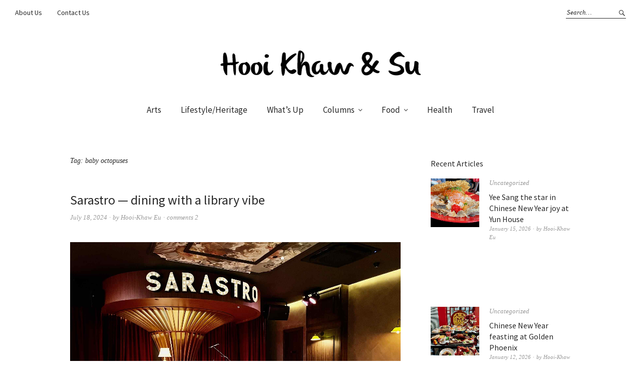

--- FILE ---
content_type: text/html; charset=UTF-8
request_url: https://hooikhawandsu.com/tag/baby-octopuses/
body_size: 9162
content:
<!DOCTYPE html>
<html lang="en-US" prefix="og: http://ogp.me/ns#">
<head>
<meta charset="UTF-8" />
<meta name="viewport" content="width=device-width, initial-scale=1">
<link rel="profile" href="http://gmpg.org/xfn/11">
<link rel="pingback" href="https://hooikhawandsu.com/xmlrpc.php">

<title>baby octopuses Archives - Hooi Khaw &amp; Su</title>
<meta name='robots' content='max-image-preview:large' />
	<style>img:is([sizes="auto" i], [sizes^="auto," i]) { contain-intrinsic-size: 3000px 1500px }</style>
	
<!-- This site is optimized with the Yoast SEO plugin v9.2.1 - https://yoast.com/wordpress/plugins/seo/ -->
<link rel="canonical" href="https://hooikhawandsu.com/tag/baby-octopuses/" />
<meta property="og:locale" content="en_US" />
<meta property="og:type" content="object" />
<meta property="og:title" content="baby octopuses Archives - Hooi Khaw &amp; Su" />
<meta property="og:url" content="https://hooikhawandsu.com/tag/baby-octopuses/" />
<meta property="og:site_name" content="Hooi Khaw &amp; Su" />
<meta name="twitter:card" content="summary" />
<meta name="twitter:title" content="baby octopuses Archives - Hooi Khaw &amp; Su" />
<!-- / Yoast SEO plugin. -->

<link rel='dns-prefetch' href='//stats.wp.com' />
<link rel='dns-prefetch' href='//fonts.googleapis.com' />
<link rel="alternate" type="application/rss+xml" title="Hooi Khaw &amp; Su &raquo; Feed" href="https://hooikhawandsu.com/feed/" />
<link rel="alternate" type="application/rss+xml" title="Hooi Khaw &amp; Su &raquo; Comments Feed" href="https://hooikhawandsu.com/comments/feed/" />
<link rel="alternate" type="application/rss+xml" title="Hooi Khaw &amp; Su &raquo; baby octopuses Tag Feed" href="https://hooikhawandsu.com/tag/baby-octopuses/feed/" />
<script type="text/javascript">
/* <![CDATA[ */
window._wpemojiSettings = {"baseUrl":"https:\/\/s.w.org\/images\/core\/emoji\/15.0.3\/72x72\/","ext":".png","svgUrl":"https:\/\/s.w.org\/images\/core\/emoji\/15.0.3\/svg\/","svgExt":".svg","source":{"concatemoji":"https:\/\/hooikhawandsu.com\/wp-includes\/js\/wp-emoji-release.min.js?ver=6.7.4"}};
/*! This file is auto-generated */
!function(i,n){var o,s,e;function c(e){try{var t={supportTests:e,timestamp:(new Date).valueOf()};sessionStorage.setItem(o,JSON.stringify(t))}catch(e){}}function p(e,t,n){e.clearRect(0,0,e.canvas.width,e.canvas.height),e.fillText(t,0,0);var t=new Uint32Array(e.getImageData(0,0,e.canvas.width,e.canvas.height).data),r=(e.clearRect(0,0,e.canvas.width,e.canvas.height),e.fillText(n,0,0),new Uint32Array(e.getImageData(0,0,e.canvas.width,e.canvas.height).data));return t.every(function(e,t){return e===r[t]})}function u(e,t,n){switch(t){case"flag":return n(e,"\ud83c\udff3\ufe0f\u200d\u26a7\ufe0f","\ud83c\udff3\ufe0f\u200b\u26a7\ufe0f")?!1:!n(e,"\ud83c\uddfa\ud83c\uddf3","\ud83c\uddfa\u200b\ud83c\uddf3")&&!n(e,"\ud83c\udff4\udb40\udc67\udb40\udc62\udb40\udc65\udb40\udc6e\udb40\udc67\udb40\udc7f","\ud83c\udff4\u200b\udb40\udc67\u200b\udb40\udc62\u200b\udb40\udc65\u200b\udb40\udc6e\u200b\udb40\udc67\u200b\udb40\udc7f");case"emoji":return!n(e,"\ud83d\udc26\u200d\u2b1b","\ud83d\udc26\u200b\u2b1b")}return!1}function f(e,t,n){var r="undefined"!=typeof WorkerGlobalScope&&self instanceof WorkerGlobalScope?new OffscreenCanvas(300,150):i.createElement("canvas"),a=r.getContext("2d",{willReadFrequently:!0}),o=(a.textBaseline="top",a.font="600 32px Arial",{});return e.forEach(function(e){o[e]=t(a,e,n)}),o}function t(e){var t=i.createElement("script");t.src=e,t.defer=!0,i.head.appendChild(t)}"undefined"!=typeof Promise&&(o="wpEmojiSettingsSupports",s=["flag","emoji"],n.supports={everything:!0,everythingExceptFlag:!0},e=new Promise(function(e){i.addEventListener("DOMContentLoaded",e,{once:!0})}),new Promise(function(t){var n=function(){try{var e=JSON.parse(sessionStorage.getItem(o));if("object"==typeof e&&"number"==typeof e.timestamp&&(new Date).valueOf()<e.timestamp+604800&&"object"==typeof e.supportTests)return e.supportTests}catch(e){}return null}();if(!n){if("undefined"!=typeof Worker&&"undefined"!=typeof OffscreenCanvas&&"undefined"!=typeof URL&&URL.createObjectURL&&"undefined"!=typeof Blob)try{var e="postMessage("+f.toString()+"("+[JSON.stringify(s),u.toString(),p.toString()].join(",")+"));",r=new Blob([e],{type:"text/javascript"}),a=new Worker(URL.createObjectURL(r),{name:"wpTestEmojiSupports"});return void(a.onmessage=function(e){c(n=e.data),a.terminate(),t(n)})}catch(e){}c(n=f(s,u,p))}t(n)}).then(function(e){for(var t in e)n.supports[t]=e[t],n.supports.everything=n.supports.everything&&n.supports[t],"flag"!==t&&(n.supports.everythingExceptFlag=n.supports.everythingExceptFlag&&n.supports[t]);n.supports.everythingExceptFlag=n.supports.everythingExceptFlag&&!n.supports.flag,n.DOMReady=!1,n.readyCallback=function(){n.DOMReady=!0}}).then(function(){return e}).then(function(){var e;n.supports.everything||(n.readyCallback(),(e=n.source||{}).concatemoji?t(e.concatemoji):e.wpemoji&&e.twemoji&&(t(e.twemoji),t(e.wpemoji)))}))}((window,document),window._wpemojiSettings);
/* ]]> */
</script>
<style id='wp-emoji-styles-inline-css' type='text/css'>

	img.wp-smiley, img.emoji {
		display: inline !important;
		border: none !important;
		box-shadow: none !important;
		height: 1em !important;
		width: 1em !important;
		margin: 0 0.07em !important;
		vertical-align: -0.1em !important;
		background: none !important;
		padding: 0 !important;
	}
</style>
<link rel='stylesheet' id='wp-block-library-css' href='https://hooikhawandsu.com/wp-includes/css/dist/block-library/style.min.css?ver=6.7.4' type='text/css' media='all' />
<link rel='stylesheet' id='mediaelement-css' href='https://hooikhawandsu.com/wp-includes/js/mediaelement/mediaelementplayer-legacy.min.css?ver=4.2.17' type='text/css' media='all' />
<link rel='stylesheet' id='wp-mediaelement-css' href='https://hooikhawandsu.com/wp-includes/js/mediaelement/wp-mediaelement.min.css?ver=6.7.4' type='text/css' media='all' />
<style id='jetpack-sharing-buttons-style-inline-css' type='text/css'>
.jetpack-sharing-buttons__services-list{display:flex;flex-direction:row;flex-wrap:wrap;gap:0;list-style-type:none;margin:5px;padding:0}.jetpack-sharing-buttons__services-list.has-small-icon-size{font-size:12px}.jetpack-sharing-buttons__services-list.has-normal-icon-size{font-size:16px}.jetpack-sharing-buttons__services-list.has-large-icon-size{font-size:24px}.jetpack-sharing-buttons__services-list.has-huge-icon-size{font-size:36px}@media print{.jetpack-sharing-buttons__services-list{display:none!important}}.editor-styles-wrapper .wp-block-jetpack-sharing-buttons{gap:0;padding-inline-start:0}ul.jetpack-sharing-buttons__services-list.has-background{padding:1.25em 2.375em}
</style>
<style id='classic-theme-styles-inline-css' type='text/css'>
/*! This file is auto-generated */
.wp-block-button__link{color:#fff;background-color:#32373c;border-radius:9999px;box-shadow:none;text-decoration:none;padding:calc(.667em + 2px) calc(1.333em + 2px);font-size:1.125em}.wp-block-file__button{background:#32373c;color:#fff;text-decoration:none}
</style>
<style id='global-styles-inline-css' type='text/css'>
:root{--wp--preset--aspect-ratio--square: 1;--wp--preset--aspect-ratio--4-3: 4/3;--wp--preset--aspect-ratio--3-4: 3/4;--wp--preset--aspect-ratio--3-2: 3/2;--wp--preset--aspect-ratio--2-3: 2/3;--wp--preset--aspect-ratio--16-9: 16/9;--wp--preset--aspect-ratio--9-16: 9/16;--wp--preset--color--black: #000000;--wp--preset--color--cyan-bluish-gray: #abb8c3;--wp--preset--color--white: #ffffff;--wp--preset--color--pale-pink: #f78da7;--wp--preset--color--vivid-red: #cf2e2e;--wp--preset--color--luminous-vivid-orange: #ff6900;--wp--preset--color--luminous-vivid-amber: #fcb900;--wp--preset--color--light-green-cyan: #7bdcb5;--wp--preset--color--vivid-green-cyan: #00d084;--wp--preset--color--pale-cyan-blue: #8ed1fc;--wp--preset--color--vivid-cyan-blue: #0693e3;--wp--preset--color--vivid-purple: #9b51e0;--wp--preset--gradient--vivid-cyan-blue-to-vivid-purple: linear-gradient(135deg,rgba(6,147,227,1) 0%,rgb(155,81,224) 100%);--wp--preset--gradient--light-green-cyan-to-vivid-green-cyan: linear-gradient(135deg,rgb(122,220,180) 0%,rgb(0,208,130) 100%);--wp--preset--gradient--luminous-vivid-amber-to-luminous-vivid-orange: linear-gradient(135deg,rgba(252,185,0,1) 0%,rgba(255,105,0,1) 100%);--wp--preset--gradient--luminous-vivid-orange-to-vivid-red: linear-gradient(135deg,rgba(255,105,0,1) 0%,rgb(207,46,46) 100%);--wp--preset--gradient--very-light-gray-to-cyan-bluish-gray: linear-gradient(135deg,rgb(238,238,238) 0%,rgb(169,184,195) 100%);--wp--preset--gradient--cool-to-warm-spectrum: linear-gradient(135deg,rgb(74,234,220) 0%,rgb(151,120,209) 20%,rgb(207,42,186) 40%,rgb(238,44,130) 60%,rgb(251,105,98) 80%,rgb(254,248,76) 100%);--wp--preset--gradient--blush-light-purple: linear-gradient(135deg,rgb(255,206,236) 0%,rgb(152,150,240) 100%);--wp--preset--gradient--blush-bordeaux: linear-gradient(135deg,rgb(254,205,165) 0%,rgb(254,45,45) 50%,rgb(107,0,62) 100%);--wp--preset--gradient--luminous-dusk: linear-gradient(135deg,rgb(255,203,112) 0%,rgb(199,81,192) 50%,rgb(65,88,208) 100%);--wp--preset--gradient--pale-ocean: linear-gradient(135deg,rgb(255,245,203) 0%,rgb(182,227,212) 50%,rgb(51,167,181) 100%);--wp--preset--gradient--electric-grass: linear-gradient(135deg,rgb(202,248,128) 0%,rgb(113,206,126) 100%);--wp--preset--gradient--midnight: linear-gradient(135deg,rgb(2,3,129) 0%,rgb(40,116,252) 100%);--wp--preset--font-size--small: 13px;--wp--preset--font-size--medium: 20px;--wp--preset--font-size--large: 36px;--wp--preset--font-size--x-large: 42px;--wp--preset--spacing--20: 0.44rem;--wp--preset--spacing--30: 0.67rem;--wp--preset--spacing--40: 1rem;--wp--preset--spacing--50: 1.5rem;--wp--preset--spacing--60: 2.25rem;--wp--preset--spacing--70: 3.38rem;--wp--preset--spacing--80: 5.06rem;--wp--preset--shadow--natural: 6px 6px 9px rgba(0, 0, 0, 0.2);--wp--preset--shadow--deep: 12px 12px 50px rgba(0, 0, 0, 0.4);--wp--preset--shadow--sharp: 6px 6px 0px rgba(0, 0, 0, 0.2);--wp--preset--shadow--outlined: 6px 6px 0px -3px rgba(255, 255, 255, 1), 6px 6px rgba(0, 0, 0, 1);--wp--preset--shadow--crisp: 6px 6px 0px rgba(0, 0, 0, 1);}:where(.is-layout-flex){gap: 0.5em;}:where(.is-layout-grid){gap: 0.5em;}body .is-layout-flex{display: flex;}.is-layout-flex{flex-wrap: wrap;align-items: center;}.is-layout-flex > :is(*, div){margin: 0;}body .is-layout-grid{display: grid;}.is-layout-grid > :is(*, div){margin: 0;}:where(.wp-block-columns.is-layout-flex){gap: 2em;}:where(.wp-block-columns.is-layout-grid){gap: 2em;}:where(.wp-block-post-template.is-layout-flex){gap: 1.25em;}:where(.wp-block-post-template.is-layout-grid){gap: 1.25em;}.has-black-color{color: var(--wp--preset--color--black) !important;}.has-cyan-bluish-gray-color{color: var(--wp--preset--color--cyan-bluish-gray) !important;}.has-white-color{color: var(--wp--preset--color--white) !important;}.has-pale-pink-color{color: var(--wp--preset--color--pale-pink) !important;}.has-vivid-red-color{color: var(--wp--preset--color--vivid-red) !important;}.has-luminous-vivid-orange-color{color: var(--wp--preset--color--luminous-vivid-orange) !important;}.has-luminous-vivid-amber-color{color: var(--wp--preset--color--luminous-vivid-amber) !important;}.has-light-green-cyan-color{color: var(--wp--preset--color--light-green-cyan) !important;}.has-vivid-green-cyan-color{color: var(--wp--preset--color--vivid-green-cyan) !important;}.has-pale-cyan-blue-color{color: var(--wp--preset--color--pale-cyan-blue) !important;}.has-vivid-cyan-blue-color{color: var(--wp--preset--color--vivid-cyan-blue) !important;}.has-vivid-purple-color{color: var(--wp--preset--color--vivid-purple) !important;}.has-black-background-color{background-color: var(--wp--preset--color--black) !important;}.has-cyan-bluish-gray-background-color{background-color: var(--wp--preset--color--cyan-bluish-gray) !important;}.has-white-background-color{background-color: var(--wp--preset--color--white) !important;}.has-pale-pink-background-color{background-color: var(--wp--preset--color--pale-pink) !important;}.has-vivid-red-background-color{background-color: var(--wp--preset--color--vivid-red) !important;}.has-luminous-vivid-orange-background-color{background-color: var(--wp--preset--color--luminous-vivid-orange) !important;}.has-luminous-vivid-amber-background-color{background-color: var(--wp--preset--color--luminous-vivid-amber) !important;}.has-light-green-cyan-background-color{background-color: var(--wp--preset--color--light-green-cyan) !important;}.has-vivid-green-cyan-background-color{background-color: var(--wp--preset--color--vivid-green-cyan) !important;}.has-pale-cyan-blue-background-color{background-color: var(--wp--preset--color--pale-cyan-blue) !important;}.has-vivid-cyan-blue-background-color{background-color: var(--wp--preset--color--vivid-cyan-blue) !important;}.has-vivid-purple-background-color{background-color: var(--wp--preset--color--vivid-purple) !important;}.has-black-border-color{border-color: var(--wp--preset--color--black) !important;}.has-cyan-bluish-gray-border-color{border-color: var(--wp--preset--color--cyan-bluish-gray) !important;}.has-white-border-color{border-color: var(--wp--preset--color--white) !important;}.has-pale-pink-border-color{border-color: var(--wp--preset--color--pale-pink) !important;}.has-vivid-red-border-color{border-color: var(--wp--preset--color--vivid-red) !important;}.has-luminous-vivid-orange-border-color{border-color: var(--wp--preset--color--luminous-vivid-orange) !important;}.has-luminous-vivid-amber-border-color{border-color: var(--wp--preset--color--luminous-vivid-amber) !important;}.has-light-green-cyan-border-color{border-color: var(--wp--preset--color--light-green-cyan) !important;}.has-vivid-green-cyan-border-color{border-color: var(--wp--preset--color--vivid-green-cyan) !important;}.has-pale-cyan-blue-border-color{border-color: var(--wp--preset--color--pale-cyan-blue) !important;}.has-vivid-cyan-blue-border-color{border-color: var(--wp--preset--color--vivid-cyan-blue) !important;}.has-vivid-purple-border-color{border-color: var(--wp--preset--color--vivid-purple) !important;}.has-vivid-cyan-blue-to-vivid-purple-gradient-background{background: var(--wp--preset--gradient--vivid-cyan-blue-to-vivid-purple) !important;}.has-light-green-cyan-to-vivid-green-cyan-gradient-background{background: var(--wp--preset--gradient--light-green-cyan-to-vivid-green-cyan) !important;}.has-luminous-vivid-amber-to-luminous-vivid-orange-gradient-background{background: var(--wp--preset--gradient--luminous-vivid-amber-to-luminous-vivid-orange) !important;}.has-luminous-vivid-orange-to-vivid-red-gradient-background{background: var(--wp--preset--gradient--luminous-vivid-orange-to-vivid-red) !important;}.has-very-light-gray-to-cyan-bluish-gray-gradient-background{background: var(--wp--preset--gradient--very-light-gray-to-cyan-bluish-gray) !important;}.has-cool-to-warm-spectrum-gradient-background{background: var(--wp--preset--gradient--cool-to-warm-spectrum) !important;}.has-blush-light-purple-gradient-background{background: var(--wp--preset--gradient--blush-light-purple) !important;}.has-blush-bordeaux-gradient-background{background: var(--wp--preset--gradient--blush-bordeaux) !important;}.has-luminous-dusk-gradient-background{background: var(--wp--preset--gradient--luminous-dusk) !important;}.has-pale-ocean-gradient-background{background: var(--wp--preset--gradient--pale-ocean) !important;}.has-electric-grass-gradient-background{background: var(--wp--preset--gradient--electric-grass) !important;}.has-midnight-gradient-background{background: var(--wp--preset--gradient--midnight) !important;}.has-small-font-size{font-size: var(--wp--preset--font-size--small) !important;}.has-medium-font-size{font-size: var(--wp--preset--font-size--medium) !important;}.has-large-font-size{font-size: var(--wp--preset--font-size--large) !important;}.has-x-large-font-size{font-size: var(--wp--preset--font-size--x-large) !important;}
:where(.wp-block-post-template.is-layout-flex){gap: 1.25em;}:where(.wp-block-post-template.is-layout-grid){gap: 1.25em;}
:where(.wp-block-columns.is-layout-flex){gap: 2em;}:where(.wp-block-columns.is-layout-grid){gap: 2em;}
:root :where(.wp-block-pullquote){font-size: 1.5em;line-height: 1.6;}
</style>
<link rel='stylesheet' id='weta-fonts-css' href='https://fonts.googleapis.com/css?family=Source+Sans+Pro%3A400%2C400italic%2C600%2C600italic&#038;subset=latin%2Clatin-ext' type='text/css' media='all' />
<link rel='stylesheet' id='weta-style-css' href='https://hooikhawandsu.com/wp-content/themes/weta/style.css?ver=20150704' type='text/css' media='all' />
<link rel='stylesheet' id='weta-flex-slider-style-css' href='https://hooikhawandsu.com/wp-content/themes/weta/js/flex-slider/flexslider.css?ver=6.7.4' type='text/css' media='all' />
<link rel='stylesheet' id='genericons-css' href='https://hooikhawandsu.com/wp-content/plugins/jetpack/_inc/genericons/genericons/genericons.css?ver=3.1' type='text/css' media='all' />
<link rel='stylesheet' id='sccss_style-css' href='https://hooikhawandsu.com/?sccss=1&#038;ver=6.7.4' type='text/css' media='all' />
<script type="text/javascript" src="https://hooikhawandsu.com/wp-includes/js/jquery/jquery.min.js?ver=3.7.1" id="jquery-core-js"></script>
<script type="text/javascript" src="https://hooikhawandsu.com/wp-includes/js/jquery/jquery-migrate.min.js?ver=3.4.1" id="jquery-migrate-js"></script>
<script type="text/javascript" src="https://hooikhawandsu.com/wp-content/themes/weta/js/jquery.fitvids.js?ver=1.1" id="weta-fitvids-js"></script>
<script type="text/javascript" src="https://hooikhawandsu.com/wp-content/themes/weta/js/flex-slider/jquery.flexslider-min.js?ver=6.7.4" id="weta-flex-slider-js"></script>
<link rel="https://api.w.org/" href="https://hooikhawandsu.com/wp-json/" /><link rel="alternate" title="JSON" type="application/json" href="https://hooikhawandsu.com/wp-json/wp/v2/tags/1533" /><link rel="EditURI" type="application/rsd+xml" title="RSD" href="https://hooikhawandsu.com/xmlrpc.php?rsd" />
<meta name="generator" content="WordPress 6.7.4" />
	<style>img#wpstats{display:none}</style>
			<style type="text/css">
	.entry-content a, .comment-text a, .author-bio a, .textwidget a {color: ;}
		#masthead {background: ;}
	@media screen and (min-width: 1023px) {
	.sticky-content.fixed {background: ;}
	}
			#colophon {background: ;}
			.widget_weta_authors {background: #e0e0e0;}
			.widget_weta_quote {background: ;}
			.widget_weta_numbered_rp {background: ;}
			@media screen and (min-width: 1023px) {
	.sticky-content {margin-top: 0;}
	.sticky-element .sticky-anchor {display: block !important;}
	.sticky-content.fixed {position: fixed !important; top: 0 !important; left:0; right: 0; z-index: 10000;}
	}
			#masthead, .front-fullwidth .widget, #front-fullwidth-center, #front-fullwidth-bottom, #front-sidebar-one, #front-content-two {border: none;}
	@media screen and (min-width: 1023px) {#site-nav ul ul.sub-menu, #site-nav ul ul.children {border-top: none;}}
					@media screen and (min-width: 1023px) {
	.sticky-wrap {padding-left: 120px; padding-right: 120px;}
	}
		</style>
    	<style type="text/css" id="weta-header-css">
		
	#site-branding h1.site-title, #site-branding p.site-title, #site-branding p.site-description {display: none !important;}

		</style>
			<style type="text/css" id="wp-custom-css">
			.widget_weta_slider .centered-wrap .centered .overlay {
	background: rgba(255,255,255,0.78);
}

.entry-content blockquote p:last-child {
	margin-bottom: 20px;
	font-family: seTimesNewRoman, Times New Roman, Times, Baskerville, Georgia, serif;
	font-size: 1.2em;
	font-style: italic;
}

.entry-content p.wp-caption-text, .type-attachment .entry-content .entry-caption p {
	font-size: .95rem;
	line-height: 1.5;
	color: #999;
}

p {
	margin-bottom: 20px;
}

.blog-wrap #primary .entry-footer {
	padding: 10px 0 25px;
}

.authorbox p.author-bio {
	display: block;
	clear: both;
	overflow: hidden;
	margin: 0;
	padding: 33px 0 0;
	font-style: italic;
}

.entry-meta {
	font-size: 11px;
	font-size: .7875rem;
}

.front-fullwidth .widget, .front-fullwidth .widget_weta_slider {
	padding-top: 23px;
}		</style>
		</head>

<body class="archive tag tag-baby-octopuses tag-1533 weta-sharebtns">

		<div class="header-bg">
		<header id="masthead" class="cf" role="banner">

			<div id="menu-top-wrap">
				
	<nav class="header-top-nav" role="navigation">
		<ul id="menu-top" class="nav-menu"><li id="menu-item-44" class="menu-item menu-item-type-post_type menu-item-object-page menu-item-44"><a href="https://hooikhawandsu.com/about-us/">About Us</a></li>
<li id="menu-item-48" class="menu-item menu-item-type-post_type menu-item-object-page menu-item-48"><a href="https://hooikhawandsu.com/contact-us/">Contact Us</a></li>
</ul>	</nav><!-- end .header-top-nav -->

<div class="social-search-wrap">
	
			<div class="search-box">
			
<form method="get" class="searchform" action="https://hooikhawandsu.com/" role="search">
	<label for="s" class="screen-reader-text"><span>Search</span></label>
	<input type="text" class="search-field" name="s" id="s" placeholder="Search&hellip;" />
	<input type="submit" class="submit" name="submit" id="searchsubmit" value="Search" />
</form>		</div><!-- end .search-box -->
		
	</div><!-- end .social-search-wrap -->			</div><!-- end .menu-top-wrap -->

			<div id="site-branding">

							<div id="site-logo">
					<a href="https://hooikhawandsu.com/" rel="home"><img src="https://hooikhawandsu.com/wp-content/uploads/2015/10/hooikhaw.png" width="400" height="81" alt=""></a>
				</div><!-- end #site-logo -->
			 

				
									<p class="site-title"><a href="https://hooikhawandsu.com/" rel="home">Hooi Khaw &amp; Su</a></p>
								
							<p class="site-description">An Online Magazine with a Malaysian Flavour</p>
						</div><!-- end #site-branding -->

			<button id="menu-main-toggle"><span>Open</span></button>
						<button id="menu-main-close"  class="btn-close"><span>Close</span></button>

			<div id="menu-main-wrap" class="sticky-element cf">

				<div class="sticky-anchor"></div>
				<nav id="site-nav" class="sticky-content cf" role="navigation">
					<div class="sticky-wrap">
											<a href="https://hooikhawandsu.com/" class="small-logo" rel="home"><img src="http://hooikhawandsu.com/wp-content/uploads/2015/10/small2.png" class="small-logo-img" alt=""></a>
										<ul id="menu-main" class="nav-menu"><li id="menu-item-19" class="menu-item menu-item-type-taxonomy menu-item-object-category menu-item-19"><a href="https://hooikhawandsu.com/category/arts/">Arts</a></li>
<li id="menu-item-26" class="menu-item menu-item-type-taxonomy menu-item-object-category menu-item-26"><a href="https://hooikhawandsu.com/category/lifestyleheritage/">Lifestyle/Heritage</a></li>
<li id="menu-item-143" class="menu-item menu-item-type-taxonomy menu-item-object-category menu-item-143"><a href="https://hooikhawandsu.com/category/whats-up/">What&#8217;s Up</a></li>
<li id="menu-item-66" class="menu-item menu-item-type-custom menu-item-object-custom menu-item-has-children menu-item-66"><a>Columns</a>
<ul class="sub-menu">
	<li id="menu-item-63" class="menu-item menu-item-type-taxonomy menu-item-object-category menu-item-63"><a href="https://hooikhawandsu.com/category/bringing-up-nicholas/">Bringing Up Nicholas</a></li>
	<li id="menu-item-2096" class="menu-item menu-item-type-taxonomy menu-item-object-category menu-item-2096"><a href="https://hooikhawandsu.com/category/roses-belacan/">Roses &#038; Belacan</a></li>
</ul>
</li>
<li id="menu-item-28" class="menu-item menu-item-type-taxonomy menu-item-object-category menu-item-has-children menu-item-28"><a href="https://hooikhawandsu.com/category/food/">Food</a>
<ul class="sub-menu">
	<li id="menu-item-27" class="menu-item menu-item-type-taxonomy menu-item-object-category menu-item-27"><a href="https://hooikhawandsu.com/category/drink/">Drink</a></li>
	<li id="menu-item-30" class="menu-item menu-item-type-taxonomy menu-item-object-category menu-item-30"><a href="https://hooikhawandsu.com/category/recipes/">Recipes</a></li>
</ul>
</li>
<li id="menu-item-29" class="menu-item menu-item-type-taxonomy menu-item-object-category menu-item-29"><a href="https://hooikhawandsu.com/category/health/">Health</a></li>
<li id="menu-item-31" class="menu-item menu-item-type-taxonomy menu-item-object-category menu-item-31"><a href="https://hooikhawandsu.com/category/travel/">Travel</a></li>
</ul>						
										</div><!-- end .sticky-wrap -->
				</nav><!-- end #site-nav -->

				<div id="mobile-menu-top-wrap">
					
	<nav class="header-top-nav" role="navigation">
		<ul id="menu-top-1" class="nav-menu"><li class="menu-item menu-item-type-post_type menu-item-object-page menu-item-44"><a href="https://hooikhawandsu.com/about-us/">About Us</a></li>
<li class="menu-item menu-item-type-post_type menu-item-object-page menu-item-48"><a href="https://hooikhawandsu.com/contact-us/">Contact Us</a></li>
</ul>	</nav><!-- end .header-top-nav -->

<div class="social-search-wrap">
	
			<div class="search-box">
			
<form method="get" class="searchform" action="https://hooikhawandsu.com/" role="search">
	<label for="s" class="screen-reader-text"><span>Search</span></label>
	<input type="text" class="search-field" name="s" id="s" placeholder="Search&hellip;" />
	<input type="submit" class="submit" name="submit" id="searchsubmit" value="Search" />
</form>		</div><!-- end .search-box -->
		
	</div><!-- end .social-search-wrap -->				</div><!-- end .mobile-menu-top-wrap -->
				<button id="menu-main-close-bottom" class="btn-close"><span>Close</span></button>
			</div><!-- end #menu-main-wrap -->

		</header><!-- end #masthead -->
		</div><!-- end .header-bg -->

<div id="main-wrap">
	<div class="blog-wrap cf">
		<div id="primary" class="site-content cf" role="main">

		
			<header class="archive-header">
				<h1 class="archive-title">Tag: <span>baby octopuses</span></h1>			</header><!-- end .archive-header -->

			
<article id="post-6584" class="post-6584 post type-post status-publish format-standard has-post-thumbnail hentry category-food tag-baby-octopuses tag-chicken-boxing tag-cocktails tag-duck-breast tag-lamb-rack tag-linguine tag-miyazaki-wagyu tag-okra-thai-salad tag-sambal tag-softshell-crab tag-tapas tag-white-bait">

	<header class="entry-header">
		<h2 class="entry-title"><a href="https://hooikhawandsu.com/sarastro-dining-with-a-library-vibe/" rel="bookmark">Sarastro &#8212; dining with a library vibe</a></h2>
			<div class="entry-meta">
				<div class="entry-date">
					<a href="https://hooikhawandsu.com/sarastro-dining-with-a-library-vibe/">July 18, 2024</a>
				</div><!-- end .entry-date -->
				<div class="entry-author">
				by <a href="https://hooikhawandsu.com/author/hooikhaw/" title="All posts by Hooi-Khaw Eu">Hooi-Khaw Eu</a>				</div><!-- end .entry-author -->
								<div class="entry-comments">
					<a href="https://hooikhawandsu.com/sarastro-dining-with-a-library-vibe/#comments">comments 2</a>				</div><!-- end .entry-comments -->
								</div><!-- end .entry-meta -->
	</header><!-- end .entry-header -->
	
				<div class="entry-thumbnail inpost">
			<a href="https://hooikhawandsu.com/sarastro-dining-with-a-library-vibe/" title="Permalink to Sarastro &#8212; dining with a library vibe"><img width="2016" height="1512" src="https://hooikhawandsu.com/wp-content/uploads/2024/07/A-throwback-to-the-70s-with-a-band-that-plays-from-Thirday-to-Saturday.jpg" class="attachment-post-thumbnail size-post-thumbnail wp-post-image" alt="" decoding="async" srcset="https://hooikhawandsu.com/wp-content/uploads/2024/07/A-throwback-to-the-70s-with-a-band-that-plays-from-Thirday-to-Saturday.jpg 2016w, https://hooikhawandsu.com/wp-content/uploads/2024/07/A-throwback-to-the-70s-with-a-band-that-plays-from-Thirday-to-Saturday-300x225.jpg 300w, https://hooikhawandsu.com/wp-content/uploads/2024/07/A-throwback-to-the-70s-with-a-band-that-plays-from-Thirday-to-Saturday-768x576.jpg 768w, https://hooikhawandsu.com/wp-content/uploads/2024/07/A-throwback-to-the-70s-with-a-band-that-plays-from-Thirday-to-Saturday-1024x768.jpg 1024w, https://hooikhawandsu.com/wp-content/uploads/2024/07/A-throwback-to-the-70s-with-a-band-that-plays-from-Thirday-to-Saturday-1000x750.jpg 1000w" sizes="(max-width: 2016px) 100vw, 2016px" /></a>
		</div><!-- end .entry-thumbnail -->
		
					<div class="entry-content">
				<p>Sarastro KL fascinates with its library decor, with the entrance from the Milllennium Lounge to it, in a door cleverly concealed amidst book shelves. It&#8217;s more &#8220;library&#8221; than the other Library restaurant I once dined&hellip; <a class="excerpt-more-link" href="https://hooikhawandsu.com/sarastro-dining-with-a-library-vibe/">Read More</a></p>
			</div><!-- .entry-content -->
		
		<footer class="entry-footer cf">
			<div class="entry-cats">
				<span>Filed under </span><a href="https://hooikhawandsu.com/category/food/" rel="category tag">Food</a>			</div><!-- end .entry-cats -->
							<div class="entry-tags"><span>Tagged </span><a href="https://hooikhawandsu.com/tag/baby-octopuses/" rel="tag">baby octopuses</a>, <a href="https://hooikhawandsu.com/tag/chicken-boxing/" rel="tag">chicken boxing</a>, <a href="https://hooikhawandsu.com/tag/cocktails/" rel="tag">cocktails</a>, <a href="https://hooikhawandsu.com/tag/duck-breast/" rel="tag">duck breast</a>, <a href="https://hooikhawandsu.com/tag/lamb-rack/" rel="tag">lamb rack</a>, <a href="https://hooikhawandsu.com/tag/linguine/" rel="tag">linguine</a>, <a href="https://hooikhawandsu.com/tag/miyazaki-wagyu/" rel="tag">Miyazaki Wagyu</a>, <a href="https://hooikhawandsu.com/tag/okra-thai-salad/" rel="tag">okra Thai salad</a>, <a href="https://hooikhawandsu.com/tag/sambal/" rel="tag">samba;l</a>, <a href="https://hooikhawandsu.com/tag/softshell-crab/" rel="tag">softshell crab</a>, <a href="https://hooikhawandsu.com/tag/tapas/" rel="tag">tapas</a>, <a href="https://hooikhawandsu.com/tag/white-bait/" rel="tag">white bait</a></div>
					</footer><!-- end .entry-footer -->

</article><!-- end post -6584 -->
			
	</div><!-- end #primary -->
	<div id="blog-sidebar" class="default-sidebar sidebar-small widget-area" role="complementary">
	<aside id="widget_weta_rp-3" class="widget widget_weta_rp">
				<h3 class="widget-title three-columns-textright-title">Recent Articles</h3>
		


			<div class="rp-three-columns-textright cf">
	
   
	<article id="post-7945" class="post-7945 post type-post status-publish format-standard has-post-thumbnail hentry category-uncategorized tag-abalone tag-chinese-new-year tag-fish-broth tag-fish-maw tag-grouper tag-london-duck tag-nostoc-pearls tag-pumpkin tag-rice-cake tag-smoked-salmon tag-yee-sang tag-yun-huse">

					<div class="entry-thumbnail">
				<a href="https://hooikhawandsu.com/yee-sang-the-star-in-chinese-new-year-joy-at-yun-house/"><img width="373" height="373" src="https://hooikhawandsu.com/wp-content/uploads/2026/01/Smoked-Sal-mon-with-Black-Truffle-Yee-Sang-373x373.jpg" class="attachment-weta-square-small size-weta-square-small wp-post-image" alt="" decoding="async" loading="lazy" srcset="https://hooikhawandsu.com/wp-content/uploads/2026/01/Smoked-Sal-mon-with-Black-Truffle-Yee-Sang-373x373.jpg 373w, https://hooikhawandsu.com/wp-content/uploads/2026/01/Smoked-Sal-mon-with-Black-Truffle-Yee-Sang-150x150.jpg 150w, https://hooikhawandsu.com/wp-content/uploads/2026/01/Smoked-Sal-mon-with-Black-Truffle-Yee-Sang-1000x1000.jpg 1000w, https://hooikhawandsu.com/wp-content/uploads/2026/01/Smoked-Sal-mon-with-Black-Truffle-Yee-Sang-660x660.jpg 660w" sizes="auto, (max-width: 373px) 100vw, 373px" /></a>
			</div><!-- end .entry-thumbnail -->

		
		<div class="entry-text-wrap">
			
				<div class="entry-meta">
			<a href="https://hooikhawandsu.com/category/uncategorized/" rel="category tag">Uncategorized</a>		</div><!-- end .entry-meta -->
		
   		<header class="entry-header">
   			<h2 class="entry-title"><a href="https://hooikhawandsu.com/yee-sang-the-star-in-chinese-new-year-joy-at-yun-house/" rel="bookmark">Yee Sang the star in Chinese New Year joy at Yun House</a></h2>   		</header><!-- end .entry-header -->

		
		<footer class="entry-footer">
						<div class="entry-date">
				<a href="https://hooikhawandsu.com/yee-sang-the-star-in-chinese-new-year-joy-at-yun-house/">January 15, 2026</a>
			</div><!-- end .entry-date -->
			
						<div class="entry-author">
			by <a href="https://hooikhawandsu.com/author/hooikhaw/" title="All posts by Hooi-Khaw Eu">Hooi-Khaw Eu</a>			</div><!-- end .entry-author -->
			
								</footer><!-- end .entry-footer -->

				</div><!-- end .entry-text-wrap -->
	</article><!-- #post-## -->
   
	<article id="post-7930" class="post-7930 post type-post status-publish format-standard has-post-thumbnail hentry category-uncategorized">

					<div class="entry-thumbnail">
				<a href="https://hooikhawandsu.com/chinese-new-year-feasting-at-golden-phoenix/"><img width="373" height="373" src="https://hooikhawandsu.com/wp-content/uploads/2026/01/CNY-feast-at-Golden-Phoenix-373x373.jpg" class="attachment-weta-square-small size-weta-square-small wp-post-image" alt="" decoding="async" loading="lazy" srcset="https://hooikhawandsu.com/wp-content/uploads/2026/01/CNY-feast-at-Golden-Phoenix-373x373.jpg 373w, https://hooikhawandsu.com/wp-content/uploads/2026/01/CNY-feast-at-Golden-Phoenix-150x150.jpg 150w, https://hooikhawandsu.com/wp-content/uploads/2026/01/CNY-feast-at-Golden-Phoenix-1000x1000.jpg 1000w, https://hooikhawandsu.com/wp-content/uploads/2026/01/CNY-feast-at-Golden-Phoenix-660x660.jpg 660w" sizes="auto, (max-width: 373px) 100vw, 373px" /></a>
			</div><!-- end .entry-thumbnail -->

		
		<div class="entry-text-wrap">
			
				<div class="entry-meta">
			<a href="https://hooikhawandsu.com/category/uncategorized/" rel="category tag">Uncategorized</a>		</div><!-- end .entry-meta -->
		
   		<header class="entry-header">
   			<h2 class="entry-title"><a href="https://hooikhawandsu.com/chinese-new-year-feasting-at-golden-phoenix/" rel="bookmark">Chinese New Year feasting at Golden Phoenix</a></h2>   		</header><!-- end .entry-header -->

		
		<footer class="entry-footer">
						<div class="entry-date">
				<a href="https://hooikhawandsu.com/chinese-new-year-feasting-at-golden-phoenix/">January 12, 2026</a>
			</div><!-- end .entry-date -->
			
						<div class="entry-author">
			by <a href="https://hooikhawandsu.com/author/hooikhaw/" title="All posts by Hooi-Khaw Eu">Hooi-Khaw Eu</a>			</div><!-- end .entry-author -->
			
								</footer><!-- end .entry-footer -->

				</div><!-- end .entry-text-wrap -->
	</article><!-- #post-## -->
   
	<article id="post-7917" class="post-7917 post type-post status-publish format-standard has-post-thumbnail hentry category-books category-food tag-bulgogi tag-charity tag-chicken-stew tag-cookbook tag-cucur-udang tag-laksa tag-lamb tag-mee-siam tag-nasi-ulam tag-sambal tag-soroptimist tag-terung">

					<div class="entry-thumbnail">
				<a href="https://hooikhawandsu.com/soroptimists-simply-cook-lah-for-charity/"><img width="373" height="373" src="https://hooikhawandsu.com/wp-content/uploads/2026/01/Soroptimists-Shah-Alam-present-and-past-presidents-373x373.jpg" class="attachment-weta-square-small size-weta-square-small wp-post-image" alt="" decoding="async" loading="lazy" srcset="https://hooikhawandsu.com/wp-content/uploads/2026/01/Soroptimists-Shah-Alam-present-and-past-presidents-373x373.jpg 373w, https://hooikhawandsu.com/wp-content/uploads/2026/01/Soroptimists-Shah-Alam-present-and-past-presidents-150x150.jpg 150w, https://hooikhawandsu.com/wp-content/uploads/2026/01/Soroptimists-Shah-Alam-present-and-past-presidents-1000x1000.jpg 1000w, https://hooikhawandsu.com/wp-content/uploads/2026/01/Soroptimists-Shah-Alam-present-and-past-presidents-660x660.jpg 660w" sizes="auto, (max-width: 373px) 100vw, 373px" /></a>
			</div><!-- end .entry-thumbnail -->

		
		<div class="entry-text-wrap">
			
				<div class="entry-meta">
			<a href="https://hooikhawandsu.com/category/arts/books/" rel="category tag">Books</a>, <a href="https://hooikhawandsu.com/category/food/" rel="category tag">Food</a>		</div><!-- end .entry-meta -->
		
   		<header class="entry-header">
   			<h2 class="entry-title"><a href="https://hooikhawandsu.com/soroptimists-simply-cook-lah-for-charity/" rel="bookmark">Soroptimists’ Simply Cook-Lah! for charity</a></h2>   		</header><!-- end .entry-header -->

		
		<footer class="entry-footer">
						<div class="entry-date">
				<a href="https://hooikhawandsu.com/soroptimists-simply-cook-lah-for-charity/">January 5, 2026</a>
			</div><!-- end .entry-date -->
			
						<div class="entry-author">
			by <a href="https://hooikhawandsu.com/author/hooikhaw/" title="All posts by Hooi-Khaw Eu">Hooi-Khaw Eu</a>			</div><!-- end .entry-author -->
			
								</footer><!-- end .entry-footer -->

				</div><!-- end .entry-text-wrap -->
	</article><!-- #post-## -->
   
	<article id="post-7905" class="post-7905 post type-post status-publish format-standard has-post-thumbnail hentry category-arts tag-arts tag-brickfields tag-dance tag-festival tag-malaysia tag-temple-of-fine-arrts">

					<div class="entry-thumbnail">
				<a href="https://hooikhawandsu.com/a-smorgasbord-of-talent-at-temple-of-fine-arts-fest/"><img width="373" height="373" src="https://hooikhawandsu.com/wp-content/uploads/2025/12/dance1-373x373.jpg" class="attachment-weta-square-small size-weta-square-small wp-post-image" alt="" decoding="async" loading="lazy" srcset="https://hooikhawandsu.com/wp-content/uploads/2025/12/dance1-373x373.jpg 373w, https://hooikhawandsu.com/wp-content/uploads/2025/12/dance1-150x150.jpg 150w, https://hooikhawandsu.com/wp-content/uploads/2025/12/dance1-1000x1000.jpg 1000w, https://hooikhawandsu.com/wp-content/uploads/2025/12/dance1-660x660.jpg 660w" sizes="auto, (max-width: 373px) 100vw, 373px" /></a>
			</div><!-- end .entry-thumbnail -->

		
		<div class="entry-text-wrap">
			
				<div class="entry-meta">
			<a href="https://hooikhawandsu.com/category/arts/" rel="category tag">Arts</a>		</div><!-- end .entry-meta -->
		
   		<header class="entry-header">
   			<h2 class="entry-title"><a href="https://hooikhawandsu.com/a-smorgasbord-of-talent-at-temple-of-fine-arts-fest/" rel="bookmark">A smorgasbord of talent at Temple of Fine Arts fest</a></h2>   		</header><!-- end .entry-header -->

		
		<footer class="entry-footer">
						<div class="entry-date">
				<a href="https://hooikhawandsu.com/a-smorgasbord-of-talent-at-temple-of-fine-arts-fest/">December 3, 2025</a>
			</div><!-- end .entry-date -->
			
						<div class="entry-author">
			by <a href="https://hooikhawandsu.com/author/subhadra/" title="All posts by Subhadra Devan">Subhadra Devan</a>			</div><!-- end .entry-author -->
			
								</footer><!-- end .entry-footer -->

				</div><!-- end .entry-text-wrap -->
	</article><!-- #post-## -->
   
	<article id="post-7888" class="post-7888 post type-post status-publish format-standard has-post-thumbnail hentry category-food tag-afternoon-tea tag-buffet tag-chalet tag-christmas-eve tag-holiday-roasts tag-osechi tag-raclette-cheese">

					<div class="entry-thumbnail">
				<a href="https://hooikhawandsu.com/in-the-christmas-spirit-at-eq/"><img width="373" height="373" src="https://hooikhawandsu.com/wp-content/uploads/2025/11/Roast-Beef-373x373.jpg" class="attachment-weta-square-small size-weta-square-small wp-post-image" alt="" decoding="async" loading="lazy" srcset="https://hooikhawandsu.com/wp-content/uploads/2025/11/Roast-Beef-373x373.jpg 373w, https://hooikhawandsu.com/wp-content/uploads/2025/11/Roast-Beef-300x300.jpg 300w, https://hooikhawandsu.com/wp-content/uploads/2025/11/Roast-Beef-1024x1024.jpg 1024w, https://hooikhawandsu.com/wp-content/uploads/2025/11/Roast-Beef-150x150.jpg 150w, https://hooikhawandsu.com/wp-content/uploads/2025/11/Roast-Beef-768x769.jpg 768w, https://hooikhawandsu.com/wp-content/uploads/2025/11/Roast-Beef-1000x1001.jpg 1000w, https://hooikhawandsu.com/wp-content/uploads/2025/11/Roast-Beef-660x660.jpg 660w, https://hooikhawandsu.com/wp-content/uploads/2025/11/Roast-Beef.jpg 1512w" sizes="auto, (max-width: 373px) 100vw, 373px" /></a>
			</div><!-- end .entry-thumbnail -->

		
		<div class="entry-text-wrap">
			
				<div class="entry-meta">
			<a href="https://hooikhawandsu.com/category/food/" rel="category tag">Food</a>		</div><!-- end .entry-meta -->
		
   		<header class="entry-header">
   			<h2 class="entry-title"><a href="https://hooikhawandsu.com/in-the-christmas-spirit-at-eq/" rel="bookmark">In the Christmas spirit at EQ</a></h2>   		</header><!-- end .entry-header -->

		
		<footer class="entry-footer">
						<div class="entry-date">
				<a href="https://hooikhawandsu.com/in-the-christmas-spirit-at-eq/">November 24, 2025</a>
			</div><!-- end .entry-date -->
			
						<div class="entry-author">
			by <a href="https://hooikhawandsu.com/author/hooikhaw/" title="All posts by Hooi-Khaw Eu">Hooi-Khaw Eu</a>			</div><!-- end .entry-author -->
			
								</footer><!-- end .entry-footer -->

				</div><!-- end .entry-text-wrap -->
	</article><!-- #post-## -->
   </div><!-- .rp-wrap -->

		</aside></div><!-- end #blog-sidebar -->	</div><!-- end .blog-wrap -->

<footer id="colophon" class="site-footer cf">
	
	<div class="footer-wrap">
		
			
		<div id="site-info">
			<ul class="credit" role="contentinfo">
									<li>© 2015 Hooi Khaw &amp; Su. Design by <a href="http://saismedia.com">SAIS Media</a>.<br> <a rel="license" href="http://creativecommons.org/licenses/by-nc/4.0/"><img alt="Creative Commons License" style="border-width:0" src="https://i.creativecommons.org/l/by-nc/4.0/80x15.png" /></a> | <i>This work is licensed under a <a rel="license" href="http://creativecommons.org/licenses/by-nc/4.0/">Creative Commons Attribution-NonCommercial 4.0 International License</a>.</i></li>
							</ul><!-- end .credit -->
		</div><!-- end #site-info -->
	</div><!-- end .footer-wrap -->
	
	
	<div class="top"><span>Top</span></div>

</footer><!-- end #colophon -->
</div><!-- end #main-wrap -->

<script type="text/javascript" id="weta-script-js-extra">
/* <![CDATA[ */
var screenReaderText = {"expand":"<span class=\"screen-reader-text\">expand child menu<\/span>","collapse":"<span class=\"screen-reader-text\">collapse child menu<\/span>"};
/* ]]> */
</script>
<script type="text/javascript" src="https://hooikhawandsu.com/wp-content/themes/weta/js/functions.js?ver=20150704" id="weta-script-js"></script>
<script type="text/javascript" src="https://stats.wp.com/e-202603.js" id="jetpack-stats-js" data-wp-strategy="defer"></script>
<script type="text/javascript" id="jetpack-stats-js-after">
/* <![CDATA[ */
_stq = window._stq || [];
_stq.push([ "view", JSON.parse("{\"v\":\"ext\",\"blog\":\"101720042\",\"post\":\"0\",\"tz\":\"8\",\"srv\":\"hooikhawandsu.com\",\"j\":\"1:14.0\"}") ]);
_stq.push([ "clickTrackerInit", "101720042", "0" ]);
/* ]]> */
</script>

</body>
</html>

--- FILE ---
content_type: text/css;charset=UTF-8
request_url: https://hooikhawandsu.com/?sccss=1&ver=6.7.4
body_size: -40
content:
/* Enter Your Custom CSS Here */
@media screen and (min-width: 1023px){
#site-branding {
    padding: 40px 50px 10px;
    border-bottom: none;
    clear: both;
}
}